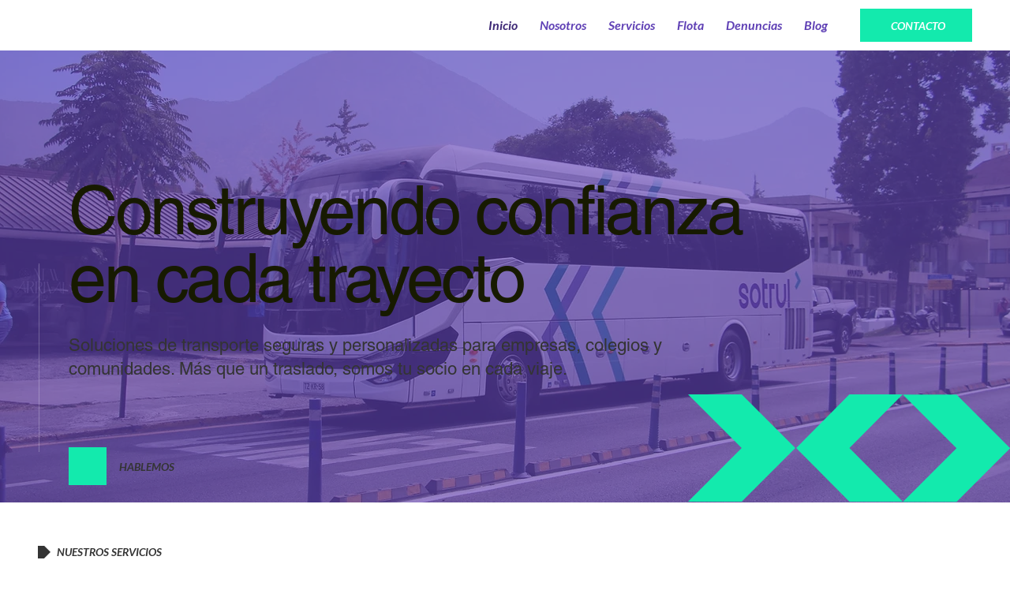

--- FILE ---
content_type: text/css; charset=utf-8
request_url: https://www.sotrul.cl/_serverless/pro-gallery-css-v4-server/layoutCss?ver=2&id=comp-m40hruyg&items=0_2250_1359%7C0_1248_1336%7C0_4032_3024%7C0_5712_4284%7C0_1248_832%7C0_1536_672%7C0_1536_672%7C0_2250_1527&container=3230.84375_1182.375_665_720&options=gallerySizeType:px%7CgallerySizePx:265%7CimageMargin:20%7CisRTL:false%7CgalleryLayout:2%7CtitlePlacement:SHOW_BELOW%7CcubeRatio:1.3333333333333333%7CisVertical:true%7CtextBoxHeight:150
body_size: -149
content:
#pro-gallery-comp-m40hruyg [data-hook="item-container"][data-idx="0"].gallery-item-container{opacity: 1 !important;display: block !important;transition: opacity .2s ease !important;top: 0px !important;left: 0px !important;right: auto !important;height: 360px !important;width: 281px !important;} #pro-gallery-comp-m40hruyg [data-hook="item-container"][data-idx="0"] .gallery-item-common-info-outer{height: 150px !important;} #pro-gallery-comp-m40hruyg [data-hook="item-container"][data-idx="0"] .gallery-item-common-info{height: 150px !important;width: 100% !important;} #pro-gallery-comp-m40hruyg [data-hook="item-container"][data-idx="0"] .gallery-item-wrapper{width: 281px !important;height: 210px !important;margin: 0 !important;} #pro-gallery-comp-m40hruyg [data-hook="item-container"][data-idx="0"] .gallery-item-content{width: 281px !important;height: 210px !important;margin: 0px 0px !important;opacity: 1 !important;} #pro-gallery-comp-m40hruyg [data-hook="item-container"][data-idx="0"] .gallery-item-hover{width: 281px !important;height: 210px !important;opacity: 1 !important;} #pro-gallery-comp-m40hruyg [data-hook="item-container"][data-idx="0"] .item-hover-flex-container{width: 281px !important;height: 210px !important;margin: 0px 0px !important;opacity: 1 !important;} #pro-gallery-comp-m40hruyg [data-hook="item-container"][data-idx="0"] .gallery-item-wrapper img{width: 100% !important;height: 100% !important;opacity: 1 !important;} #pro-gallery-comp-m40hruyg [data-hook="item-container"][data-idx="1"].gallery-item-container{opacity: 1 !important;display: block !important;transition: opacity .2s ease !important;top: 0px !important;left: 301px !important;right: auto !important;height: 360px !important;width: 280px !important;} #pro-gallery-comp-m40hruyg [data-hook="item-container"][data-idx="1"] .gallery-item-common-info-outer{height: 150px !important;} #pro-gallery-comp-m40hruyg [data-hook="item-container"][data-idx="1"] .gallery-item-common-info{height: 150px !important;width: 100% !important;} #pro-gallery-comp-m40hruyg [data-hook="item-container"][data-idx="1"] .gallery-item-wrapper{width: 280px !important;height: 210px !important;margin: 0 !important;} #pro-gallery-comp-m40hruyg [data-hook="item-container"][data-idx="1"] .gallery-item-content{width: 280px !important;height: 210px !important;margin: 0px 0px !important;opacity: 1 !important;} #pro-gallery-comp-m40hruyg [data-hook="item-container"][data-idx="1"] .gallery-item-hover{width: 280px !important;height: 210px !important;opacity: 1 !important;} #pro-gallery-comp-m40hruyg [data-hook="item-container"][data-idx="1"] .item-hover-flex-container{width: 280px !important;height: 210px !important;margin: 0px 0px !important;opacity: 1 !important;} #pro-gallery-comp-m40hruyg [data-hook="item-container"][data-idx="1"] .gallery-item-wrapper img{width: 100% !important;height: 100% !important;opacity: 1 !important;} #pro-gallery-comp-m40hruyg [data-hook="item-container"][data-idx="2"].gallery-item-container{opacity: 1 !important;display: block !important;transition: opacity .2s ease !important;top: 0px !important;left: 601px !important;right: auto !important;height: 360px !important;width: 281px !important;} #pro-gallery-comp-m40hruyg [data-hook="item-container"][data-idx="2"] .gallery-item-common-info-outer{height: 150px !important;} #pro-gallery-comp-m40hruyg [data-hook="item-container"][data-idx="2"] .gallery-item-common-info{height: 150px !important;width: 100% !important;} #pro-gallery-comp-m40hruyg [data-hook="item-container"][data-idx="2"] .gallery-item-wrapper{width: 281px !important;height: 210px !important;margin: 0 !important;} #pro-gallery-comp-m40hruyg [data-hook="item-container"][data-idx="2"] .gallery-item-content{width: 281px !important;height: 210px !important;margin: 0px 0px !important;opacity: 1 !important;} #pro-gallery-comp-m40hruyg [data-hook="item-container"][data-idx="2"] .gallery-item-hover{width: 281px !important;height: 210px !important;opacity: 1 !important;} #pro-gallery-comp-m40hruyg [data-hook="item-container"][data-idx="2"] .item-hover-flex-container{width: 281px !important;height: 210px !important;margin: 0px 0px !important;opacity: 1 !important;} #pro-gallery-comp-m40hruyg [data-hook="item-container"][data-idx="2"] .gallery-item-wrapper img{width: 100% !important;height: 100% !important;opacity: 1 !important;} #pro-gallery-comp-m40hruyg [data-hook="item-container"][data-idx="3"]{display: none !important;} #pro-gallery-comp-m40hruyg [data-hook="item-container"][data-idx="4"]{display: none !important;} #pro-gallery-comp-m40hruyg [data-hook="item-container"][data-idx="5"]{display: none !important;} #pro-gallery-comp-m40hruyg [data-hook="item-container"][data-idx="6"]{display: none !important;} #pro-gallery-comp-m40hruyg [data-hook="item-container"][data-idx="7"]{display: none !important;} #pro-gallery-comp-m40hruyg .pro-gallery-prerender{height:740px !important;}#pro-gallery-comp-m40hruyg {height:740px !important; width:1183px !important;}#pro-gallery-comp-m40hruyg .pro-gallery-margin-container {height:740px !important;}#pro-gallery-comp-m40hruyg .pro-gallery {height:740px !important; width:1183px !important;}#pro-gallery-comp-m40hruyg .pro-gallery-parent-container {height:740px !important; width:1202px !important;}